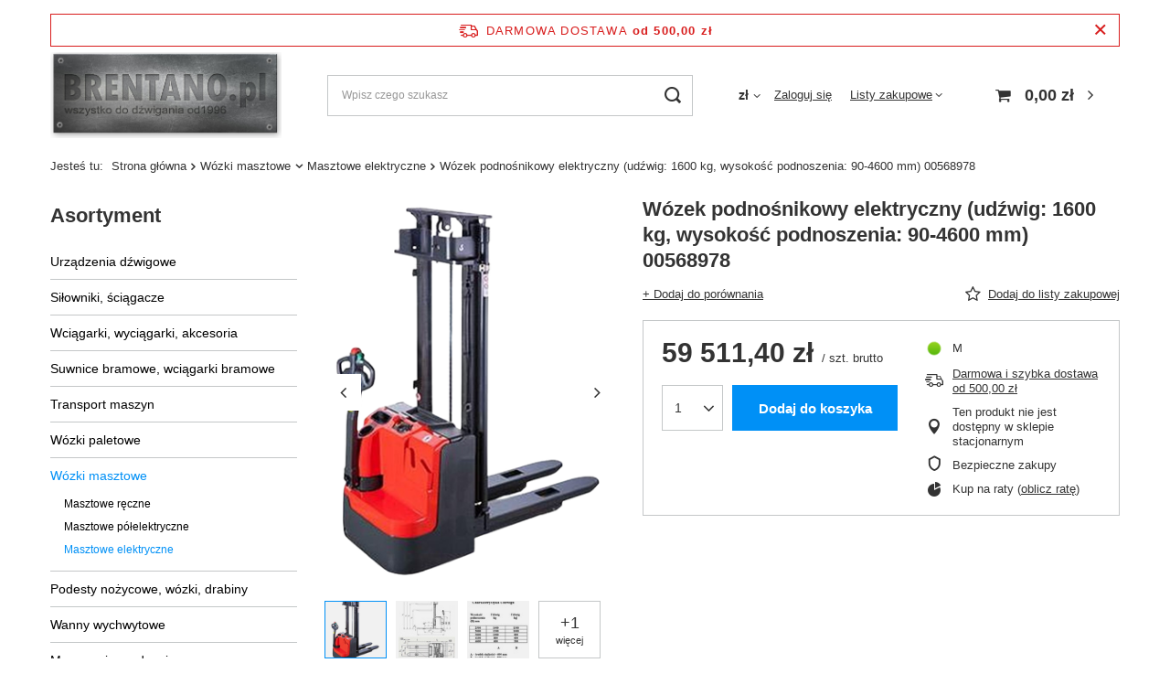

--- FILE ---
content_type: text/html; charset=utf-8
request_url: https://brentano.pl/product-pol-68978-Wozek-podnosnikowy-elektryczny-udzwig-1600-kg-wysokosc-podnoszenia-90-4600-mm-00568978.html
body_size: 20254
content:
<!DOCTYPE html>
<html lang="pl" class="--freeShipping --vat --gross " ><head><meta name='viewport' content='user-scalable=no, initial-scale = 1.0, maximum-scale = 1.0, width=device-width, viewport-fit=cover'/> <link rel="preload" crossorigin="anonymous" as="font" href="/gfx/pol/fontello.woff?v=2"><meta http-equiv="Content-Type" content="text/html; charset=utf-8"><meta http-equiv="X-UA-Compatible" content="IE=edge"><title>Wózek podnośnikowy elektryczny (udźwig: 1600 kg, wysokość podnoszenia: 90-4600 mm) 00568978  | Wózki masztowe \ Masztowe elektryczne | </title><meta name="keywords" content="Wózek podnośnikowy elektryczny (udźwig: 1600 kg, wysokość podnoszenia: 90-4600 mm) 00568978  Wózki masztowe Masztowe elektryczne Dla firm – sprzęt budowlany i przemysłowy Wózki i urządzenia magazynowe 005   00568978   | Wózki masztowe \ Masztowe elektryczne | "><meta name="description" content="Wózek podnośnikowy elektryczny (udźwig: 1600 kg, wysokość podnoszenia: 90-4600 mm) 00568978  |  | Wózki masztowe \ Masztowe elektryczne | "><link rel="icon" href="/gfx/pol/favicon.ico"><meta name="theme-color" content="#0090f6"><meta name="msapplication-navbutton-color" content="#0090f6"><meta name="apple-mobile-web-app-status-bar-style" content="#0090f6"><link rel="preload stylesheet" as="style" href="/gfx/pol/style.css.gzip?r=1644918158"><script>var app_shop={urls:{prefix:'data="/gfx/'.replace('data="', '')+'pol/',graphql:'/graphql/v1/'},vars:{priceType:'gross',priceTypeVat:true,productDeliveryTimeAndAvailabilityWithBasket:false,geoipCountryCode:'US',},txt:{priceTypeText:' brutto',},fn:{},fnrun:{},files:[],graphql:{}};const getCookieByName=(name)=>{const value=`; ${document.cookie}`;const parts = value.split(`; ${name}=`);if(parts.length === 2) return parts.pop().split(';').shift();return false;};if(getCookieByName('freeeshipping_clicked')){document.documentElement.classList.remove('--freeShipping');}if(getCookieByName('rabateCode_clicked')){document.documentElement.classList.remove('--rabateCode');}</script><meta name="robots" content="index,follow"><meta name="rating" content="general"><meta name="Author" content="Brentano.pl  na bazie IdoSell (www.idosell.com/shop).">
<!-- Begin LoginOptions html -->

<style>
#client_new_social .service_item[data-name="service_Apple"]:before, 
#cookie_login_social_more .service_item[data-name="service_Apple"]:before,
.oscop_contact .oscop_login__service[data-service="Apple"]:before {
    display: block;
    height: 2.6rem;
    content: url('/gfx/standards/apple.svg?r=1743165583');
}
.oscop_contact .oscop_login__service[data-service="Apple"]:before {
    height: auto;
    transform: scale(0.8);
}
#client_new_social .service_item[data-name="service_Apple"]:has(img.service_icon):before,
#cookie_login_social_more .service_item[data-name="service_Apple"]:has(img.service_icon):before,
.oscop_contact .oscop_login__service[data-service="Apple"]:has(img.service_icon):before {
    display: none;
}
</style>

<!-- End LoginOptions html -->

<!-- Open Graph -->
<meta property="og:type" content="website"><meta property="og:url" content="https://brentano.pl/product-pol-68978-Wozek-podnosnikowy-elektryczny-udzwig-1600-kg-wysokosc-podnoszenia-90-4600-mm-00568978.html
"><meta property="og:title" content="Wózek podnośnikowy elektryczny (udźwig: 1600 kg, wysokość podnoszenia: 90-4600 mm) 00568978"><meta property="og:site_name" content="Brentano.pl "><meta property="og:locale" content="pl_PL"><meta property="og:image" content="https://brentano.pl/hpeciai/9b780e0288605fec4fbfa22e3b0b5ea3/pol_pl_Wozek-podnosnikowy-elektryczny-udzwig-1600-kg-wysokosc-podnoszenia-90-4600-mm-00568978-68978_4.png"><meta property="og:image:width" content="335"><meta property="og:image:height" content="450"><link rel="manifest" href="https://brentano.pl/data/include/pwa/9/manifest.json?t=3"><meta name="apple-mobile-web-app-capable" content="yes"><meta name="apple-mobile-web-app-status-bar-style" content="black"><meta name="apple-mobile-web-app-title" content="brentano.pl"><link rel="apple-touch-icon" href="/data/include/pwa/9/icon-128.png"><link rel="apple-touch-startup-image" href="/data/include/pwa/9/logo-512.png" /><meta name="msapplication-TileImage" content="/data/include/pwa/9/icon-144.png"><meta name="msapplication-TileColor" content="#2F3BA2"><meta name="msapplication-starturl" content="/"><script type="application/javascript">var _adblock = true;</script><script async src="/data/include/advertising.js"></script><script type="application/javascript">var statusPWA = {
                online: {
                    txt: "Połączono z internetem",
                    bg: "#5fa341"
                },
                offline: {
                    txt: "Brak połączenia z internetem",
                    bg: "#eb5467"
                }
            }</script><script async type="application/javascript" src="/ajax/js/pwa_online_bar.js?v=1&r=6"></script>
<!-- End Open Graph -->

<link rel="canonical" href="https://brentano.pl/product-pol-68978-Wozek-podnosnikowy-elektryczny-udzwig-1600-kg-wysokosc-podnoszenia-90-4600-mm-00568978.html" />

<link rel="stylesheet" type="text/css" href="/data/designs/11110_3/gfx/pol/custom.css.gzip?r=1677845554">
<!-- Begin additional html or js -->


<!--32|9|24-->
<style>
#projector_shipping_info, #projector_amount, div.product_delivery_wrapper{
display: none !important;
}
</style>
<!--39|9|30| modified: 2025-03-19 12:58:21-->
<script async type="text/javascript" src="https://cdn.thulium.com/apps/chat-widget/chat-loader.js?hash=kewlar-1c2b2092-3fb0-45b6-a8ee-c525cad5d5c7"></script>
<!--49|9|37| modified: 2023-12-14 11:12:55-->
<style>
li#order_status2, li#order_rma, li#order_returns, li#order_exchange {
    display: none !important;
}
/* usunięcie informacji o stanach magazynowych na karcie towaru  */
.projector_buy__number_amounts{
display: none!important;
}
</style>


<!-- End additional html or js -->
                <script>
                if (window.ApplePaySession && window.ApplePaySession.canMakePayments()) {
                    var applePayAvailabilityExpires = new Date();
                    applePayAvailabilityExpires.setTime(applePayAvailabilityExpires.getTime() + 2592000000); //30 days
                    document.cookie = 'applePayAvailability=yes; expires=' + applePayAvailabilityExpires.toUTCString() + '; path=/;secure;'
                    var scriptAppleJs = document.createElement('script');
                    scriptAppleJs.src = "/ajax/js/apple.js?v=3";
                    if (document.readyState === "interactive" || document.readyState === "complete") {
                          document.body.append(scriptAppleJs);
                    } else {
                        document.addEventListener("DOMContentLoaded", () => {
                            document.body.append(scriptAppleJs);
                        });  
                    }
                } else {
                    document.cookie = 'applePayAvailability=no; path=/;secure;'
                }
                </script>
                <script>let paypalDate = new Date();
                    paypalDate.setTime(paypalDate.getTime() + 86400000);
                    document.cookie = 'payPalAvailability_PLN=-1; expires=' + paypalDate.getTime() + '; path=/; secure';
                </script><link rel="preload" as="image" href="https://static1.brentano.pl/hpeciai/d3c6911ce906d80f474b35a9f04e96fd/pol_pm_Wozek-podnosnikowy-elektryczny-udzwig-1600-kg-wysokosc-podnoszenia-90-4600-mm-00568978-68978_4.png"><style>
									#photos_slider[data-skeleton] .photos__link:before {
										padding-top: calc(450/335* 100%);
									}
									@media (min-width: 979px) {.photos__slider[data-skeleton] .photos__figure:not(.--nav):first-child .photos__link {
										max-height: 450px;
									}}
								</style></head><body><script>
					var script = document.createElement('script');
					script.src = app_shop.urls.prefix + 'envelope.js.gzip';

					document.getElementsByTagName('body')[0].insertBefore(script, document.getElementsByTagName('body')[0].firstChild);
				</script><div id="container" class="projector_page container max-width-1200"><header class=""><script class="ajaxLoad">
                app_shop.vars.vat_registered = "true";
                app_shop.vars.currency_format = "###,##0.00";
                
                    app_shop.vars.currency_before_value = false;
                
                    app_shop.vars.currency_space = true;
                
                app_shop.vars.symbol = "zł";
                app_shop.vars.id= "PLN";
                app_shop.vars.baseurl = "http://brentano.pl/";
                app_shop.vars.sslurl= "https://brentano.pl/";
                app_shop.vars.curr_url= "%2Fproduct-pol-68978-Wozek-podnosnikowy-elektryczny-udzwig-1600-kg-wysokosc-podnoszenia-90-4600-mm-00568978.html";
                

                var currency_decimal_separator = ',';
                var currency_grouping_separator = ' ';

                
                    app_shop.vars.blacklist_extension = ["exe","com","swf","js","php"];
                
                    app_shop.vars.blacklist_mime = ["application/javascript","application/octet-stream","message/http","text/javascript","application/x-deb","application/x-javascript","application/x-shockwave-flash","application/x-msdownload"];
                
                    app_shop.urls.contact = "/contact-pol.html";
                </script><div id="viewType" style="display:none"></div><div id="freeShipping" class="freeShipping"><span class="freeShipping__info">Darmowa dostawa</span><strong class="freeShipping__val">
						od 
						500,00 zł</strong><a href="" class="freeShipping__close"></a></div><div id="logo" class="d-flex align-items-center"><a href="http://www.brentano.pl" target="_self"><img src="/data/gfx/mask/pol/logo_9_big.jpg" alt="" width="1034" height="389"></a></div><form action="https://brentano.pl/search.php" method="get" id="menu_search" class="menu_search"><a href="#showSearchForm" class="menu_search__mobile"></a><div class="menu_search__block"><div class="menu_search__item --input"><input class="menu_search__input" type="text" name="text" autocomplete="off" placeholder="Wpisz czego szukasz"><button class="menu_search__submit" type="submit"></button></div><div class="menu_search__item --results search_result"></div></div></form><div id="menu_settings" class="align-items-center justify-content-center justify-content-lg-end"><div class="open_trigger"><span class="d-none d-md-inline-block flag_txt">zł</span><div class="menu_settings_wrapper d-md-none"><div class="menu_settings_inline"><div class="menu_settings_header">
										Język i waluta: 
									</div><div class="menu_settings_content"><span class="menu_settings_flag flag flag_pol"></span><strong class="menu_settings_value"><span class="menu_settings_language">pl</span><span> | </span><span class="menu_settings_currency">zł</span></strong></div></div><div class="menu_settings_inline"><div class="menu_settings_header">
										Dostawa do: 
									</div><div class="menu_settings_content"><strong class="menu_settings_value">Polska</strong></div></div></div><i class="icon-angle-down d-none d-md-inline-block"></i></div><form action="https://brentano.pl/settings.php" method="post"><ul class="bg_alter"><li><div class="form-group"><label for="menu_settings_curr">Waluta</label><div class="select-after"><select class="form-control" name="curr" id="menu_settings_curr"><option value="EUR">€ (1 zł = 0.2378€)
																	</option><option value="PLN" selected>zł</option></select></div></div></li><li class="buttons"><button class="btn --solid --large" type="submit">
										Zastosuj zmiany
									</button></li></ul></form><div id="menu_additional"><a class="account_link" href="https://brentano.pl/login.php">Zaloguj się</a><div class="shopping_list_top" data-empty="true"><a href="https://brentano.pl/pl/shoppinglist/" class="wishlist_link slt_link">Listy zakupowe</a><div class="slt_lists"><ul class="slt_lists__nav"><li class="slt_lists__nav_item" data-list_skeleton="true" data-list_id="true" data-shared="true"><a class="slt_lists__nav_link" data-list_href="true"><span class="slt_lists__nav_name" data-list_name="true"></span><span class="slt_lists__count" data-list_count="true">0</span></a></li></ul><span class="slt_lists__empty">Dodaj do nich produkty, które lubisz i chcesz kupić później.</span></div></div></div></div><div class="shopping_list_top_mobile d-none" data-empty="true"><a href="https://brentano.pl/pl/shoppinglist/" class="sltm_link"></a></div><div class="sl_choose sl_dialog"><div class="sl_choose__wrapper sl_dialog__wrapper p-4 p-md-5"><div class="sl_choose__item --top sl_dialog_close mb-2"><strong class="sl_choose__label">Zapisz na liście zakupowej</strong></div><div class="sl_choose__item --lists" data-empty="true"><div class="sl_choose__list f-group --radio m-0 d-md-flex align-items-md-center justify-content-md-between" data-list_skeleton="true" data-list_id="true" data-shared="true"><input type="radio" name="add" class="sl_choose__input f-control" id="slChooseRadioSelect" data-list_position="true"><label for="slChooseRadioSelect" class="sl_choose__group_label f-label py-4" data-list_position="true"><span class="sl_choose__sub d-flex align-items-center"><span class="sl_choose__name" data-list_name="true"></span><span class="sl_choose__count" data-list_count="true">0</span></span></label><button type="button" class="sl_choose__button --desktop btn --solid">Zapisz</button></div></div><div class="sl_choose__item --create sl_create mt-4"><a href="#new" class="sl_create__link  align-items-center">Stwórz nową listę zakupową</a><form class="sl_create__form align-items-center"><div class="sl_create__group f-group --small mb-0"><input type="text" class="sl_create__input f-control" required="required"><label class="sl_create__label f-label">Nazwa nowej listy</label></div><button type="submit" class="sl_create__button btn --solid ml-2 ml-md-3">Utwórz listę</button></form></div><div class="sl_choose__item --mobile mt-4 d-flex justify-content-center d-md-none"><button class="sl_choose__button --mobile btn --solid --large">Zapisz</button></div></div></div><div id="menu_basket" class="topBasket"><a class="topBasket__sub" href="/basketedit.php"><span class="badge badge-info"></span><strong class="topBasket__price" style="display: none;">0,00 zł</strong></a><div class="topBasket__details --products" style="display: none;"><div class="topBasket__block --labels"><label class="topBasket__item --name">Produkt</label><label class="topBasket__item --sum">Ilość</label><label class="topBasket__item --prices">Cena</label></div><div class="topBasket__block --products"></div></div><div class="topBasket__details --shipping" style="display: none;"><span class="topBasket__name">Koszt dostawy od</span><span id="shipppingCost"></span></div><script>
						app_shop.vars.cache_html = true;
					</script></div><nav id="menu_categories3"><button type="button" class="navbar-toggler"><i class="icon-reorder"></i></button></nav><div id="breadcrumbs" class="breadcrumbs"><div class="back_button"><button id="back_button"><i class="icon-angle-left"></i> Wstecz</button></div><div class="list_wrapper"><ol><li><span>Jesteś tu:  </span></li><li class="bc-main"><span><a href="/">Strona główna</a></span></li><li class="category bc-item-1 --more"><a class="category" href="/pol_m_Wozki-masztowe-3159.html">Wózki masztowe</a><ul class="breadcrumbs__sub"><li class="breadcrumbs__item"><a class="breadcrumbs__link --link" href="/pol_m_Wozki-masztowe_Masztowe-reczne-2617.html">Masztowe ręczne</a></li><li class="breadcrumbs__item"><a class="breadcrumbs__link --link" href="/pol_m_Wozki-masztowe_Masztowe-polelektryczne-2621.html">Masztowe półelektryczne</a></li><li class="breadcrumbs__item"><a class="breadcrumbs__link --link" href="/pol_m_Wozki-masztowe_Masztowe-elektryczne-2625.html">Masztowe elektryczne</a></li></ul></li><li class="category bc-item-2 bc-active"><a class="category" href="/pol_m_Wozki-masztowe_Masztowe-elektryczne-2625.html">Masztowe elektryczne</a></li><li class="bc-active bc-product-name"><span>Wózek podnośnikowy elektryczny (udźwig: 1600 kg, wysokość podnoszenia: 90-4600 mm) 00568978</span></li></ol></div></div></header><div id="layout" class="row clearfix"><aside class="col-md-3 col-xl-2"><section class="shopping_list_menu"><div class="shopping_list_menu__block --lists slm_lists" data-empty="true"><span class="slm_lists__label">Listy zakupowe</span><ul class="slm_lists__nav"><li class="slm_lists__nav_item" data-list_skeleton="true" data-list_id="true" data-shared="true"><a class="slm_lists__nav_link" data-list_href="true"><span class="slm_lists__nav_name" data-list_name="true"></span><span class="slm_lists__count" data-list_count="true">0</span></a></li><li class="slm_lists__nav_header"><span class="slm_lists__label">Listy zakupowe</span></li></ul><a href="#manage" class="slm_lists__manage d-none align-items-center d-md-flex">Zarządzaj listami</a></div><div class="shopping_list_menu__block --bought slm_bought"><a class="slm_bought__link d-flex" href="https://brentano.pl/products-bought.php">
						Lista dotychczas zamówionych produktów
					</a></div><div class="shopping_list_menu__block --info slm_info"><strong class="slm_info__label d-block mb-3">Jak działa lista zakupowa?</strong><ul class="slm_info__list"><li class="slm_info__list_item d-flex mb-3">
							Po zalogowaniu możesz umieścić i przechowywać na liście zakupowej dowolną liczbę produktów nieskończenie długo.
						</li><li class="slm_info__list_item d-flex mb-3">
							Dodanie produktu do listy zakupowej nie oznacza automatycznie jego rezerwacji.
						</li><li class="slm_info__list_item d-flex mb-3">
							Dla niezalogowanych klientów lista zakupowa przechowywana jest do momentu wygaśnięcia sesji (około 24h).
						</li></ul></div></section><div id="mobileCategories" class="mobileCategories"><div class="mobileCategories__item --menu"><a class="mobileCategories__link --active" href="#" data-ids="#menu_search,.shopping_list_menu,#menu_search,#menu_navbar,#menu_navbar3, #menu_blog">
                            Menu
                        </a></div><div class="mobileCategories__item --account"><a class="mobileCategories__link" href="#" data-ids="#menu_contact,#login_menu_block">
                            Konto
                        </a></div><div class="mobileCategories__item --settings"><a class="mobileCategories__link" href="#" data-ids="#menu_settings">
                                Ustawienia
                            </a></div></div><div class="setMobileGrid" data-item="#menu_navbar"></div><div class="setMobileGrid" data-item="#menu_navbar3" data-ismenu1="true"></div><div class="setMobileGrid" data-item="#menu_blog"></div><div class="login_menu_block d-lg-none" id="login_menu_block"><a class="sign_in_link" href="/login.php" title=""><i class="icon-user"></i><span>Zaloguj się</span></a><a class="registration_link" href="/client-new.php?register" title=""><i class="icon-lock"></i><span>Zarejestruj się</span></a><a class="order_status_link" href="/order-open.php" title=""><i class="icon-globe"></i><span>Sprawdź status zamówienia</span></a></div><div class="setMobileGrid" data-item="#menu_contact"></div><div class="setMobileGrid" data-item="#menu_settings"></div><nav id="menu_categories" class="col-md-12 px-0"><h2 class="big_label"><a href="/categories.php" title="Kliknij, by zobaczyć wszystkie kategorie">Asortyment</a></h2><button type="button" class="navbar-toggler"><i class="icon-reorder"></i></button><div class="navbar-collapse" id="menu_navbar"><ul class="navbar-nav"><li class="nav-item"><a  href="/pol_m_Urzadzenia-dzwigowe-2068.html" target="_self" title="Urządzenia dźwigowe" class="nav-link" >Urządzenia dźwigowe</a><ul class="navbar-subnav"><li class="nav-item"><a class="nav-link" href="/pol_m_Urzadzenia-dzwigowe_Widly-zaladowcze-i-rotatory-hydrauliczne-2069.html" target="_self">Widły załadowcze i rotatory hydrauliczne</a></li><li class="nav-item"><a class="nav-link" href="/pol_m_Urzadzenia-dzwigowe_Silowniki-hydrauliczne-2526.html" target="_self">Siłowniki hydrauliczne</a></li><li class="nav-item"><a class="nav-link" href="/pol_m_Urzadzenia-dzwigowe_Pompy-hydrauliczne-3191.html" target="_self">Pompy hydrauliczne</a></li><li class="nav-item"><a class="nav-link" href="/pol_m_Urzadzenia-dzwigowe_Zurawie-warsztatowe-2983.html" target="_self">Żurawie warsztatowe</a></li><li class="nav-item"><a class="nav-link" href="/pol_m_Urzadzenia-dzwigowe_Zurawie-slupowe-2987.html" target="_self">Żurawie słupowe</a></li><li class="nav-item"><a class="nav-link" href="/pol_m_Urzadzenia-dzwigowe_Zurawie-z-przeciwwaga-3231.html" target="_self">Żurawie z przeciwwagą</a></li><li class="nav-item"><a class="nav-link" href="/pol_m_Urzadzenia-dzwigowe_Osprzet-do-widlakow-2074.html" target="_self">Osprzęt do widlaków</a></li><li class="nav-item"><a class="nav-link" href="/pol_m_Urzadzenia-dzwigowe_Podnosniki-korbowe-2076.html" target="_self">Podnośniki korbowe</a></li><li class="nav-item"><a class="nav-link" href="/pol_m_Urzadzenia-dzwigowe_Wagi-hakowe-2077.html" target="_self">Wagi hakowe</a></li><li class="nav-item"><a class="nav-link" href="/pol_m_Urzadzenia-dzwigowe_Prasy-hydrauliczne-i-reczne-2078.html" target="_self">Prasy hydrauliczne i ręczne</a></li><li class="nav-item"><a class="nav-link" href="/pol_m_Urzadzenia-dzwigowe_Uchwyty-trawersy-2079.html" target="_self">Uchwyty, trawersy</a></li><li class="nav-item"><a class="nav-link" href="/pol_m_Urzadzenia-dzwigowe_Chwytaki-magnetyczne-2080.html" target="_self">Chwytaki magnetyczne</a></li><li class="nav-item"><a class="nav-link" href="/pol_m_Urzadzenia-dzwigowe_Kosze-robocze-platformy-2083.html" target="_self">Kosze robocze, platformy</a></li><li class="nav-item"><a class="nav-link" href="/pol_m_Urzadzenia-dzwigowe_Podnosniki-kanalowe-do-auto-warsztatu-2413.html" target="_self">Podnośniki kanałowe do auto-warsztatu</a></li><li class="nav-item"><a class="nav-link" href="/pol_m_Urzadzenia-dzwigowe_Podnosniki-hydrauliczne-i-pneumatyczne-do-auto-warsztatu-2423.html" target="_self">Podnośniki hydrauliczne i pneumatyczne do auto-warsztatu</a></li><li class="nav-item"><a class="nav-link" href="/pol_m_Urzadzenia-dzwigowe_Pozostale-do-auto-warsztatu-2428.html" target="_self">Pozostałe do auto-warsztatu</a></li></ul></li><li class="nav-item"><a  href="/pol_m_Silowniki-sciagacze-3165.html" target="_self" title="Siłowniki, ściągacze" class="nav-link" >Siłowniki, ściągacze</a><ul class="navbar-subnav"><li class="nav-item"><a class="nav-link" href="/pol_m_Silowniki-sciagacze_Silowniki-hydrauliczne-3166.html" target="_self">Siłowniki hydrauliczne</a></li><li class="nav-item"><a class="nav-link" href="/pol_m_Silowniki-sciagacze_Podnosniki-hydrauliczne-3174.html" target="_self">Podnośniki hydrauliczne</a></li><li class="nav-item"><a class="nav-link" href="/pol_m_Silowniki-sciagacze_Sciagacze-hydrauliczne-3178.html" target="_self">Ściągacze hydrauliczne</a></li><li class="nav-item"><a class="nav-link" href="/pol_m_Silowniki-sciagacze_Zestawy-3185.html" target="_self">Zestawy</a></li></ul></li><li class="nav-item"><a  href="/pol_m_Wciagarki-wyciagarki-akcesoria-2856.html" target="_self" title="Wciągarki, wyciągarki, akcesoria" class="nav-link" >Wciągarki, wyciągarki, akcesoria</a><ul class="navbar-subnav"><li class="nav-item"><a class="nav-link" href="/pol_m_Wciagarki-wyciagarki-akcesoria_Wyprodukowane-dla-Tretos-2933.html" target="_self">Wyprodukowane dla Tretos</a></li><li class="nav-item"><a class="nav-link" href="/pol_m_Wciagarki-wyciagarki-akcesoria_Wciagarki-budowlane-2859.html" target="_self">Wciągarki budowlane</a></li><li class="nav-item"><a class="nav-link" href="/pol_m_Wciagarki-wyciagarki-akcesoria_Stojaki-i-podpory-2862.html" target="_self">Stojaki i podpory</a></li><li class="nav-item"><a class="nav-link" href="/pol_m_Wciagarki-wyciagarki-akcesoria_Przejezdne-elektryczne-z-lina-2865.html" target="_self">Przejezdne elektryczne z liną</a></li><li class="nav-item"><a class="nav-link" href="/pol_m_Wciagarki-wyciagarki-akcesoria_Przejezdne-elektryczne-lancuchowe-2868.html" target="_self">Przejezdne elektryczne łańcuchowe</a></li><li class="nav-item"><a class="nav-link" href="/pol_m_Wciagarki-wyciagarki-akcesoria_Lancuchowe-elektryczne-na-hak-2871.html" target="_self">Łańcuchowe elektryczne na hak</a></li><li class="nav-item"><a class="nav-link" href="/pol_m_Wciagarki-wyciagarki-akcesoria_Trojnogi-2948.html" target="_self">Trójnogi</a></li><li class="nav-item"><a class="nav-link" href="/pol_m_Wciagarki-wyciagarki-akcesoria_Elektryczne-stacjonarne-2883.html" target="_self">Elektryczne stacjonarne</a></li><li class="nav-item"><a class="nav-link" href="/pol_m_Wciagarki-wyciagarki-akcesoria_Warsztatowe-elektryczne-z-lina-2886.html" target="_self">Warsztatowe elektryczne z liną</a></li><li class="nav-item"><a class="nav-link" href="/pol_m_Wciagarki-wyciagarki-akcesoria_ATV-Quad-2889.html" target="_self">ATV - Quad</a></li><li class="nav-item"><a class="nav-link" href="/pol_m_Wciagarki-wyciagarki-akcesoria_Samochodowe-lina-syntetyk-2892.html" target="_self">Samochodowe lina syntetyk</a></li><li class="nav-item"><a class="nav-link" href="/pol_m_Wciagarki-wyciagarki-akcesoria_Samochodowe-lina-stal-2895.html" target="_self">Samochodowe lina stal</a></li><li class="nav-item"><a class="nav-link" href="/pol_m_Wciagarki-wyciagarki-akcesoria_Hydrauliczne-samochodowe-2898.html" target="_self">Hydrauliczne samochodowe</a></li><li class="nav-item"><a class="nav-link" href="/pol_m_Wciagarki-wyciagarki-akcesoria_Wyciagarki-linowe-z-korba-2901.html" target="_self">Wyciągarki linowe z korbą</a></li><li class="nav-item"><a class="nav-link" href="/pol_m_Wciagarki-wyciagarki-akcesoria_Przeciagarki-linowe-z-dzwignia-2904.html" target="_self">Przeciągarki linowe z dzwignią</a></li><li class="nav-item"><a class="nav-link" href="/pol_m_Wciagarki-wyciagarki-akcesoria_Zblocza-linowe-2907.html" target="_self">Zblocza linowe</a></li><li class="nav-item"><a class="nav-link" href="/pol_m_Wciagarki-wyciagarki-akcesoria_Lancuchowe-z-dzwignia-2910.html" target="_self">Łańcuchowe z dźwignią</a></li><li class="nav-item"><a class="nav-link" href="/pol_m_Wciagarki-wyciagarki-akcesoria_Lancuchowe-reczne-2913.html" target="_self">Łańcuchowe ręczne</a></li><li class="nav-item"><a class="nav-link" href="/pol_m_Wciagarki-wyciagarki-akcesoria_Lancuchowe-przejezdne-2924.html" target="_self">Łańcuchowe przejezdne</a></li><li class="nav-item"><a class="nav-link" href="/pol_m_Wciagarki-wyciagarki-akcesoria_Wyciagarki-nierdzewne-2928.html" target="_self">Wyciągarki nierdzewne</a></li><li class="nav-item"><a class="nav-link" href="/pol_m_Wciagarki-wyciagarki-akcesoria_Pojemniki-zawieszane-2916.html" target="_self">Pojemniki zawieszane</a></li><li class="nav-item"><a class="nav-link" href="/pol_m_Wciagarki-wyciagarki-akcesoria_Windy-dekarskie-2919.html" target="_self">Windy dekarskie</a></li><li class="nav-item"><a class="nav-link" href="/pol_m_Wciagarki-wyciagarki-akcesoria_Wozki-elektryczne-2844.html" target="_self">Wózki elektryczne</a></li><li class="nav-item"><a class="nav-link" href="/pol_m_Wciagarki-wyciagarki-akcesoria_Wozki-pod-hak-2847.html" target="_self">Wózki pod hak</a></li><li class="nav-item"><a class="nav-link" href="/pol_m_Wciagarki-wyciagarki-akcesoria_Uchwyty-klamrowe-2850.html" target="_self">Uchwyty klamrowe</a></li><li class="nav-item"><a class="nav-link" href="/pol_m_Wciagarki-wyciagarki-akcesoria_Wozki-skrecane-z-wciagarka-2853.html" target="_self">Wózki skręcane z wciągarką</a></li></ul></li><li class="nav-item"><a  href="/pol_m_Suwnice-bramowe-wciagarki-bramowe-3199.html" target="_self" title="Suwnice bramowe, wciągarki bramowe" class="nav-link" >Suwnice bramowe, wciągarki bramowe</a><ul class="navbar-subnav"><li class="nav-item"><a class="nav-link" href="/pol_m_Suwnice-bramowe-wciagarki-bramowe_Suwnice-bramowe-do-1000-kg-3204.html" target="_self">Suwnice bramowe do 1000 kg</a></li><li class="nav-item"><a class="nav-link" href="/pol_m_Suwnice-bramowe-wciagarki-bramowe_Suwnice-bramowe-od-1000-kg-do-2000-kg-3208.html" target="_self">Suwnice bramowe od 1000 kg do 2000 kg</a></li><li class="nav-item"><a class="nav-link" href="/pol_m_Suwnice-bramowe-wciagarki-bramowe_Suwnice-bramowe-powyzej-2000-kg-3214.html" target="_self">Suwnice bramowe powyżej 2000 kg</a></li></ul></li><li class="nav-item"><a  href="/pol_m_Transport-maszyn-2085.html" target="_self" title="Transport maszyn" class="nav-link" >Transport maszyn</a><ul class="navbar-subnav"><li class="nav-item"><a class="nav-link" href="/pol_m_Transport-maszyn_Podnosniki-pazurowe-2086.html" target="_self">Podnośniki pazurowe</a></li><li class="nav-item"><a class="nav-link" href="/pol_m_Transport-maszyn_Zestawy-transportowe-2514.html" target="_self">Zestawy transportowe</a></li><li class="nav-item"><a class="nav-link" href="/pol_m_Transport-maszyn_Rolki-przednie-z-dyszlem-2518.html" target="_self">Rolki przednie z dyszlem</a></li><li class="nav-item"><a class="nav-link" href="/pol_m_Transport-maszyn_Rolki-stale-tyl-2522.html" target="_self">Rolki stałe tył</a></li><li class="nav-item"><a class="nav-link" href="/pol_m_Transport-maszyn_Rolki-obrotowe-360-stopni-2527.html" target="_self">Rolki obrotowe 360 stopni</a></li></ul></li><li class="nav-item"><a  href="/pol_m_Wozki-paletowe-3155.html" target="_self" title="Wózki paletowe" class="nav-link" >Wózki paletowe</a><ul class="navbar-subnav"><li class="nav-item"><a class="nav-link" href="/pol_m_Wozki-paletowe_Paletowe-elektryczne-2097.html" target="_self">Paletowe elektryczne</a></li><li class="nav-item"><a class="nav-link" href="/pol_m_Wozki-paletowe_Paletowe-2371.html" target="_self">Paletowe</a></li><li class="nav-item"><a class="nav-link" href="/pol_m_Wozki-paletowe_Paletowe-nozycowe-3147.html" target="_self">Paletowe nożycowe</a></li><li class="nav-item"><a class="nav-link" href="/pol_m_Wozki-paletowe_Paletowe-z-waga-2099.html" target="_self">Paletowe z wagą</a></li></ul></li><li class="nav-item active"><a  href="/pol_m_Wozki-masztowe-3159.html" target="_self" title="Wózki masztowe" class="nav-link active" >Wózki masztowe</a><ul class="navbar-subnav"><li class="nav-item"><a class="nav-link" href="/pol_m_Wozki-masztowe_Masztowe-reczne-2617.html" target="_self">Masztowe ręczne</a></li><li class="nav-item"><a class="nav-link" href="/pol_m_Wozki-masztowe_Masztowe-polelektryczne-2621.html" target="_self">Masztowe półelektryczne</a></li><li class="nav-item active"><a class="nav-link active" href="/pol_m_Wozki-masztowe_Masztowe-elektryczne-2625.html" target="_self">Masztowe elektryczne</a></li></ul></li><li class="nav-item"><a  href="/pol_m_Podesty-nozycowe-wozki-drabiny-2089.html" target="_self" title="Podesty nożycowe, wózki, drabiny" class="nav-link" >Podesty nożycowe, wózki, drabiny</a><ul class="navbar-subnav"><li class="nav-item"><a class="nav-link" href="/pol_m_Podesty-nozycowe-wozki-drabiny_Platformowe-i-skrzynkowe-2626.html" target="_self">Platformowe i skrzynkowe</a></li><li class="nav-item"><a class="nav-link" href="/pol_m_Podesty-nozycowe-wozki-drabiny_Z-platforma-podnoszona-na-kolach-2091.html" target="_self">Z platformą podnoszoną na kołach</a></li><li class="nav-item"><a class="nav-link" href="/pol_m_Podesty-nozycowe-wozki-drabiny_Stoly-podnosnikowe-stacjonarne-nozycowe-2092.html" target="_self">Stoły podnośnikowe stacjonarne nożycowe</a></li><li class="nav-item"><a class="nav-link" href="/pol_m_Podesty-nozycowe-wozki-drabiny_Do-beczek-i-butli-2093.html" target="_self">Do beczek i butli</a></li><li class="nav-item"><a class="nav-link" href="/pol_m_Podesty-nozycowe-wozki-drabiny_Specjalne-i-taczkowe-2633.html" target="_self">Specjalne i taczkowe</a></li><li class="nav-item"><a class="nav-link" href="/pol_m_Podesty-nozycowe-wozki-drabiny_Podnosniki-towarowe-3143.html" target="_self">Podnośniki towarowe</a></li><li class="nav-item"><a class="nav-link" href="/pol_m_Podesty-nozycowe-wozki-drabiny_Palety-pojemniki-2101.html" target="_self">Palety, pojemniki</a></li><li class="nav-item"><a class="nav-link" href="/pol_m_Podesty-nozycowe-wozki-drabiny_Drabiny-2613.html" target="_self">Drabiny</a></li><li class="nav-item"><a class="nav-link" href="/pol_m_Podesty-nozycowe-wozki-drabiny_Elektryczne-wozidla-wozki-wywrotki-2995.html" target="_self">Elektryczne wozidła, wózki, wywrotki</a></li></ul></li><li class="nav-item"><a  href="/pol_m_Wanny-wychwytowe-3218.html" target="_self" title="Wanny wychwytowe" class="nav-link" >Wanny wychwytowe</a><ul class="navbar-subnav"><li class="nav-item"><a class="nav-link" href="/pol_m_Wanny-wychwytowe_Wanny-wychwytowe-ze-stali-3221.html" target="_self">Wanny wychwytowe ze stali</a></li><li class="nav-item"><a class="nav-link" href="/pol_m_Wanny-wychwytowe_Wanny-wychwytowe-z-tworzywa-3226.html" target="_self">Wanny wychwytowe z tworzywa</a></li></ul></li><li class="nav-item"><a  href="/pol_m_Maszyny-i-urzadzenia-2171.html" target="_self" title="Maszyny i urządzenia" class="nav-link" >Maszyny i urządzenia</a><ul class="navbar-subnav"><li class="nav-item"><a class="nav-link" href="/pol_m_Maszyny-i-urzadzenia_Spawarki-polautomaty-spawalnicze-2190.html" target="_self">Spawarki, półautomaty spawalnicze</a></li><li class="nav-item"><a class="nav-link" href="/pol_m_Maszyny-i-urzadzenia_Urzadzenia-rozne-2198.html" target="_self">Urządzenia różne</a></li></ul></li><li class="nav-item"><a  href="/pol_m_Sprzet-budowlany-2752.html" target="_self" title="Sprzęt budowlany" class="nav-link" >Sprzęt budowlany</a><ul class="navbar-subnav"><li class="nav-item"><a class="nav-link" href="/pol_m_Sprzet-budowlany_Pojemniki-do-betonu-leje-2753.html" target="_self">Pojemniki do betonu leje</a></li><li class="nav-item"><a class="nav-link" href="/pol_m_Sprzet-budowlany_Pojemniki-na-gruz-materialy-sypkie-2754.html" target="_self">Pojemniki na gruz materiały sypkie</a></li><li class="nav-item"><a class="nav-link" href="/pol_m_Sprzet-budowlany_Zageszczarki-2756.html" target="_self">Zagęszczarki</a></li><li class="nav-item"><a class="nav-link" href="/pol_m_Sprzet-budowlany_Agregaty-pradotworcze-2757.html" target="_self">Agregaty prądotwórcze</a></li><li class="nav-item"><a class="nav-link" href="/pol_m_Sprzet-budowlany_Glazurnicze-brukarskie-2759.html" target="_self">Glazurnicze, brukarskie</a></li><li class="nav-item"><a class="nav-link" href="/pol_m_Sprzet-budowlany_Do-betonu-zaprawy-2760.html" target="_self">Do betonu, zaprawy</a></li><li class="nav-item"><a class="nav-link" href="/pol_m_Sprzet-budowlany_Nagrzewnice-osuszacze-2767.html" target="_self">Nagrzewnice, osuszacze</a></li><li class="nav-item"><a class="nav-link" href="/pol_m_Sprzet-budowlany_Pozostale-2761.html" target="_self">Pozostałe</a></li></ul></li><li class="nav-item"><a  href="/pol_m_Meble-warsztatowe-2201.html" target="_self" title="Meble warsztatowe" class="nav-link" >Meble warsztatowe</a><ul class="navbar-subnav"><li class="nav-item"><a class="nav-link" href="/pol_m_Meble-warsztatowe_Szafy-wysokie-2205.html" target="_self">Szafy wysokie</a></li><li class="nav-item"><a class="nav-link" href="/pol_m_Meble-warsztatowe_Szafy-skrytkowe-2534.html" target="_self">Szafy skrytkowe</a></li><li class="nav-item"><a class="nav-link" href="/pol_m_Meble-warsztatowe_Regaly-2203.html" target="_self">Regały</a></li><li class="nav-item"><a class="nav-link" href="/pol_m_Meble-warsztatowe_Szafy-ubraniowe-i-szkolne-2206.html" target="_self">Szafy ubraniowe i szkolne</a></li><li class="nav-item"><a class="nav-link" href="/pol_m_Meble-warsztatowe_Stoly-spawalnicze-2383.html" target="_self">Stoły spawalnicze</a></li><li class="nav-item"><a class="nav-link" href="/pol_m_Meble-warsztatowe_Stoly-i-biurka-2202.html" target="_self">Stoły i biurka</a></li><li class="nav-item"><a class="nav-link" href="/pol_m_Meble-warsztatowe_Regaly-i-szafy-z-pojemnikami-2378.html" target="_self">Regały i szafy z pojemnikami</a></li><li class="nav-item"><a class="nav-link" href="/pol_m_Meble-warsztatowe_Szafy-niskie-2204.html" target="_self">Szafy niskie</a></li><li class="nav-item"><a class="nav-link" href="/pol_m_Meble-warsztatowe_Szafy-wzmocnione-i-sejfy-2313.html" target="_self">Szafy wzmocnione i sejfy</a></li><li class="nav-item"><a class="nav-link" href="/pol_m_Meble-warsztatowe_Wozki-2538.html" target="_self">Wózki</a></li><li class="nav-item"><a class="nav-link" href="/pol_m_Meble-warsztatowe_Pozostale-2209.html" target="_self">Pozostałe</a></li><li class="nav-item"><a class="nav-link" href="/pol_m_Meble-warsztatowe_Stoly-do-pakowania-stoly-montazowe-2644.html" target="_self">Stoły do pakowania, stoły montażowe</a></li></ul></li><li class="nav-item"><a  href="/pol_m_Dom-ogrod-2658.html" target="_self" title="Dom, ogród" class="nav-link" >Dom, ogród</a><ul class="navbar-subnav"><li class="nav-item"><a class="nav-link" href="/pol_m_Dom-ogrod_Kabiny-3135.html" target="_self">Kabiny</a></li><li class="nav-item"><a class="nav-link" href="/pol_m_Dom-ogrod_Drzwi-3139.html" target="_self">Drzwi</a></li></ul></li></ul></div></nav><section id="products_zone3" class="hotspot mb-5 d-none d-md-block"><h2><a class="headline" href="/Nowosc-snewproducts-pol.html" title="Kliknij aby zobaczyć wszystkie produkty"><span class="headline__name">Promocje</span></a></h2><div class="products d-flex flex-wrap"><div class="product col-12 py-3"><a class="product__icon d-flex justify-content-center align-items-center" data-product-id="82917" href="/product-pol-82917-Wyciagarka-przenosna-lina-syntetyczna-6000lbs-9-1m-udzwig-2722-kg-moc-0-3-KM-0-2-Kw-12-V-DC-51982917.html" title="Wyciągarka przenośna lina syntetyczna 6000lbs 9,1m (udźwig: 2722 kg, moc: 0,3 KM / 0,2 Kw / 12 V DC) 51982917"><img src="/gfx/pol/loader.gif?r=1644918158" class="b-lazy" data-src-small="/hpeciai/0d764a6ce81f2969c5fb915784273960/pol_is_Wyciagarka-przenosna-lina-syntetyczna-6000lbs-9-1m-udzwig-2722-kg-moc-0-3-KM-0-2-Kw-12-V-DC-51982917-82917jpg" data-src="/hpeciai/0d764a6ce81f2969c5fb915784273960/pol_il_Wyciagarka-przenosna-lina-syntetyczna-6000lbs-9-1m-udzwig-2722-kg-moc-0-3-KM-0-2-Kw-12-V-DC-51982917-82917jpg" alt="Wyciągarka przenośna lina syntetyczna 6000lbs 9,1m (udźwig: 2722 kg, moc: 0,3 KM / 0,2 Kw / 12 V DC) 51982917"></a><h3><a class="product__name" href="/product-pol-82917-Wyciagarka-przenosna-lina-syntetyczna-6000lbs-9-1m-udzwig-2722-kg-moc-0-3-KM-0-2-Kw-12-V-DC-51982917.html" title="Wyciągarka przenośna lina syntetyczna 6000lbs 9,1m (udźwig: 2722 kg, moc: 0,3 KM / 0,2 Kw / 12 V DC) 51982917">Wyciągarka przenośna lina syntetyczna 6000lbs 9,1m (udźwig: 2722 kg, moc: 0,3 KM / 0,2 Kw / 12 V DC) 51982917</a></h3><div class="product__prices"><strong class="price">1 250,00 zł<span class="price_vat"> brutto</span></strong></div></div></div></section></aside><div id="content" class="col-xl-10 col-md-9 col-12"><div id="menu_compare_product" class="compare mb-2 pt-sm-3 pb-sm-3 mb-sm-3" style="display: none;"><div class="compare__label d-none d-sm-block">Dodane do porównania</div><div class="compare__sub"></div><div class="compare__buttons"><a class="compare__button btn --solid --secondary" href="https://brentano.pl/product-compare.php" title="Porównaj wszystkie produkty" target="_blank"><span>Porównaj produkty </span><span class="d-sm-none">(0)</span></a><a class="compare__button --remove btn d-none d-sm-block" href="https://brentano.pl/settings.php?comparers=remove&amp;product=###" title="Usuń wszystkie produkty">
                        Usuń produkty
                    </a></div><script>
                        var cache_html = true;
                    </script></div><section id="projector_photos" class="photos d-flex align-items-start mb-4 flex-md-column" data-nav="true"><div id="photos_nav" class="photos__nav d-none d-md-flex flex-wrap mt-3 mx-n1" data-more-slides="1"><figure class="photos__figure --nav"><a class="photos__link --nav" href="https://static1.brentano.pl/hpeciai/9b780e0288605fec4fbfa22e3b0b5ea3/pol_pl_Wozek-podnosnikowy-elektryczny-udzwig-1600-kg-wysokosc-podnoszenia-90-4600-mm-00568978-68978_4.png" data-slick-index="0" data-width="75" data-height="100"><img class="photos__photo b-lazy --nav" alt="Wózek podnośnikowy elektryczny (udźwig: 1600 kg, wysokość podnoszenia: 90-4600 mm) 00568978" data-src="https://static3.brentano.pl/hpeciai/765e53c643bf46cc1eacf2b6f90f67d5/pol_ps_Wozek-podnosnikowy-elektryczny-udzwig-1600-kg-wysokosc-podnoszenia-90-4600-mm-00568978-68978_4.png"></a></figure><figure class="photos__figure --nav"><a class="photos__link --nav" href="https://static1.brentano.pl/hpeciai/a57d4ff9f8b6bdfbad9d977773702d7e/pol_pl_Wozek-podnosnikowy-elektryczny-udzwig-1600-kg-wysokosc-podnoszenia-90-4600-mm-00568978-68978_2.jpg" data-slick-index="1" data-width="80" data-height="100"><img class="photos__photo b-lazy --nav" alt="Wózek podnośnikowy elektryczny (udźwig: 1600 kg, wysokość podnoszenia: 90-4600 mm) 00568978" data-src="https://static2.brentano.pl/hpeciai/7db3faadf3ffddd8236b856a0e18b248/pol_ps_Wozek-podnosnikowy-elektryczny-udzwig-1600-kg-wysokosc-podnoszenia-90-4600-mm-00568978-68978_2.jpg"></a></figure><figure class="photos__figure --nav"><a class="photos__link --nav" href="https://static5.brentano.pl/hpeciai/fc75653872c6df923ae4658be6cd57d2/pol_pl_Wozek-podnosnikowy-elektryczny-udzwig-1600-kg-wysokosc-podnoszenia-90-4600-mm-00568978-68978_3.jpg" data-slick-index="2" data-width="96" data-height="100"><img class="photos__photo b-lazy --nav" alt="Wózek podnośnikowy elektryczny (udźwig: 1600 kg, wysokość podnoszenia: 90-4600 mm) 00568978" data-src="https://static3.brentano.pl/hpeciai/d64f34fdde3512be5b8c2bafc13b0675/pol_ps_Wozek-podnosnikowy-elektryczny-udzwig-1600-kg-wysokosc-podnoszenia-90-4600-mm-00568978-68978_3.jpg"></a></figure><figure class="photos__figure --nav --more"><a class="photos__link --nav --more" data-more="1" data-slick-index="3" href="https://static1.brentano.pl/hpeciai/8bb4e4f5d4a8712f189b8ee149631116/pol_pl_Wozek-podnosnikowy-elektryczny-udzwig-1600-kg-wysokosc-podnoszenia-90-4600-mm-00568978-68978_1.jpg"><span class="photos__more_top">+<span class="photos__more_count">1</span></span><span class="photos__more_bottom">więcej</span></a></figure></div><div id="photos_slider" class="photos__slider" data-skeleton="true" data-nav="true"><div class="photos___slider_wrapper"><figure class="photos__figure"><a class="photos__link" href="https://static1.brentano.pl/hpeciai/9b780e0288605fec4fbfa22e3b0b5ea3/pol_pl_Wozek-podnosnikowy-elektryczny-udzwig-1600-kg-wysokosc-podnoszenia-90-4600-mm-00568978-68978_4.png" data-width="744" data-height="1000"><img class="photos__photo" alt="Wózek podnośnikowy elektryczny (udźwig: 1600 kg, wysokość podnoszenia: 90-4600 mm) 00568978" src="https://static1.brentano.pl/hpeciai/d3c6911ce906d80f474b35a9f04e96fd/pol_pm_Wozek-podnosnikowy-elektryczny-udzwig-1600-kg-wysokosc-podnoszenia-90-4600-mm-00568978-68978_4.png"></a></figure><figure class="photos__figure"><a class="photos__link" href="https://static1.brentano.pl/hpeciai/a57d4ff9f8b6bdfbad9d977773702d7e/pol_pl_Wozek-podnosnikowy-elektryczny-udzwig-1600-kg-wysokosc-podnoszenia-90-4600-mm-00568978-68978_2.jpg" data-width="806" data-height="1000"><img class="photos__photo slick-loading" alt="Wózek podnośnikowy elektryczny (udźwig: 1600 kg, wysokość podnoszenia: 90-4600 mm) 00568978" data-lazy="https://static5.brentano.pl/hpeciai/c6cab8836547138c9e61d291b3c27bc7/pol_pm_Wozek-podnosnikowy-elektryczny-udzwig-1600-kg-wysokosc-podnoszenia-90-4600-mm-00568978-68978_2.jpg"></a></figure><figure class="photos__figure"><a class="photos__link" href="https://static5.brentano.pl/hpeciai/fc75653872c6df923ae4658be6cd57d2/pol_pl_Wozek-podnosnikowy-elektryczny-udzwig-1600-kg-wysokosc-podnoszenia-90-4600-mm-00568978-68978_3.jpg" data-width="500" data-height="521"><img class="photos__photo slick-loading" alt="Wózek podnośnikowy elektryczny (udźwig: 1600 kg, wysokość podnoszenia: 90-4600 mm) 00568978" data-lazy="https://static3.brentano.pl/hpeciai/6574613401575c3391bb09bb55fef58f/pol_pm_Wozek-podnosnikowy-elektryczny-udzwig-1600-kg-wysokosc-podnoszenia-90-4600-mm-00568978-68978_3.jpg"></a></figure><figure class="photos__figure"><a class="photos__link" href="https://static1.brentano.pl/hpeciai/8bb4e4f5d4a8712f189b8ee149631116/pol_pl_Wozek-podnosnikowy-elektryczny-udzwig-1600-kg-wysokosc-podnoszenia-90-4600-mm-00568978-68978_1.jpg" data-width="671" data-height="900"><img class="photos__photo slick-loading" alt="Wózek podnośnikowy elektryczny (udźwig: 1600 kg, wysokość podnoszenia: 90-4600 mm) 00568978" data-lazy="https://static5.brentano.pl/hpeciai/5f1611b18da14727a9bf222121dd2d20/pol_pm_Wozek-podnosnikowy-elektryczny-udzwig-1600-kg-wysokosc-podnoszenia-90-4600-mm-00568978-68978_1.jpg"></a></figure></div></div></section><div class="pswp" tabindex="-1" role="dialog" aria-hidden="true"><div class="pswp__bg"></div><div class="pswp__scroll-wrap"><div class="pswp__container"><div class="pswp__item"></div><div class="pswp__item"></div><div class="pswp__item"></div></div><div class="pswp__ui pswp__ui--hidden"><div class="pswp__top-bar"><div class="pswp__counter"></div><button class="pswp__button pswp__button--close" title="Close (Esc)"></button><button class="pswp__button pswp__button--share" title="Share"></button><button class="pswp__button pswp__button--fs" title="Toggle fullscreen"></button><button class="pswp__button pswp__button--zoom" title="Zoom in/out"></button><div class="pswp__preloader"><div class="pswp__preloader__icn"><div class="pswp__preloader__cut"><div class="pswp__preloader__donut"></div></div></div></div></div><div class="pswp__share-modal pswp__share-modal--hidden pswp__single-tap"><div class="pswp__share-tooltip"></div></div><button class="pswp__button pswp__button--arrow--left" title="Previous (arrow left)"></button><button class="pswp__button pswp__button--arrow--right" title="Next (arrow right)"></button><div class="pswp__caption"><div class="pswp__caption__center"></div></div></div></div></div><section id="projector_productname" class="product_name mb-4"><div class="product_name__block --name mb-2 d-sm-flex justify-content-sm-between mb-sm-3"><h1 class="product_name__name m-0">Wózek podnośnikowy elektryczny (udźwig: 1600 kg, wysokość podnoszenia: 90-4600 mm) 00568978</h1></div><div class="product_name__block --links"><div class="product_name__actions d-flex justify-content-between align-items-center mx-n1"><a class="product_name__action --compare --add px-1" href="https://brentano.pl/settings.php?comparers=add&amp;product=68978" title="Kliknij, aby dodać produkt do porównania"><span>+ Dodaj do porównania</span></a><a class="product_name__action --shopping-list px-1 d-flex align-items-center" href="#addToShoppingList" title="Kliknij, aby dodać produkt do listy zakupowej"><span>Dodaj do listy zakupowej</span></a></div></div></section><script class="ajaxLoad">
				cena_raty = 59511.40;
				
						var client_login = 'false'
					
				var client_points = '';
				var points_used = '';
				var shop_currency = 'zł';
				var product_data = {
				"product_id": '68978',
				
				"currency":"zł",
				"product_type":"product_item",
				"unit":"szt.",
				"unit_plural":"szt.",

				"unit_sellby":"1",
				"unit_precision":"0",

				"base_price":{
				
					"maxprice":"59511.40",
				
					"maxprice_formatted":"59 511,40 zł",
				
					"maxprice_net":"48383.25",
				
					"maxprice_net_formatted":"48 383,25 zł",
				
					"minprice":"59511.40",
				
					"minprice_formatted":"59 511,40 zł",
				
					"minprice_net":"48383.25",
				
					"minprice_net_formatted":"48 383,25 zł",
				
					"size_max_maxprice_net":"0.00",
				
					"size_min_maxprice_net":"0.00",
				
					"size_max_maxprice_net_formatted":"0,00 zł",
				
					"size_min_maxprice_net_formatted":"0,00 zł",
				
					"size_max_maxprice":"0.00",
				
					"size_min_maxprice":"0.00",
				
					"size_max_maxprice_formatted":"0,00 zł",
				
					"size_min_maxprice_formatted":"0,00 zł",
				
					"price_unit_sellby":"59511.40",
				
					"value":"59511.40",
					"price_formatted":"59 511,40 zł",
					"price_net":"48383.25",
					"price_net_formatted":"48 383,25 zł",
					"vat":"23",
					"worth":"59511.40",
					"worth_net":"48383.25",
					"worth_formatted":"59 511,40 zł",
					"worth_net_formatted":"48 383,25 zł",
					"basket_enable":"y",
					"special_offer":"false",
					"rebate_code_active":"n",
					"priceformula_error":"false"
				},

				"order_quantity_range":{
				
				},

				"sizes":{
				
				"uniw":
				{
				
					"type":"uniw",
					"priority":"0",
					"description":"1",
					"name":"1",
					"amount":999,
					"amount_mo":0,
					"amount_mw":999,
					"amount_mp":0,
					"shipping_time":{
					
						"days":"1",
						"working_days":"1",
						"hours":"0",
						"minutes":"0",
						"time":"2026-01-27 00:00",
						"week_day":"2",
						"week_amount":"0",
						"today":"false"
					},
				
					"delay_time":{
					
						"days":"0",
						"hours":"0",
						"minutes":"0",
						"time":"2026-01-26 08:12:49",
						"week_day":"1",
						"week_amount":"0",
						"unknown_delivery_time":"false"
					},
				
					"delivery":{
					
					"undefined":"false",
					"shipping":"0.00",
					"shipping_formatted":"0,00 zł",
					"limitfree":"500.00",
					"limitfree_formatted":"500,00 zł"
					},
					"price":{
					
					"value":"59511.40",
					"price_formatted":"59 511,40 zł",
					"price_net":"48383.25",
					"price_net_formatted":"48 383,25 zł",
					"vat":"23",
					"worth":"59511.40",
					"worth_net":"48383.25",
					"worth_formatted":"59 511,40 zł",
					"worth_net_formatted":"48 383,25 zł",
					"basket_enable":"y",
					"special_offer":"false",
					"rebate_code_active":"n",
					"priceformula_error":"false"
					}
				}
				}

				}
				var  trust_level = '0';
			</script><form id="projector_form" class="projector_details" action="https://brentano.pl/basketchange.php" method="post" data-product_id="68978" data-type="product_item"><button style="display:none;" type="submit"></button><input id="projector_product_hidden" type="hidden" name="product" value="68978"><input id="projector_size_hidden" type="hidden" name="size" autocomplete="off" value="onesize"><input id="projector_mode_hidden" type="hidden" name="mode" value="1"><div class="projector_details__wrapper"><div id="projector_sizes_cont" class="projector_details__sizes projector_sizes" data-onesize="true"><span class="projector_sizes__label">Rozmiar</span><div class="projector_sizes__sub"><a class="projector_sizes__item" href="/product-pol-68978-Wozek-podnosnikowy-elektryczny-udzwig-1600-kg-wysokosc-podnoszenia-90-4600-mm-00568978.html?selected_size=onesize" data-type="onesize"><span class="projector_sizes__name">1</span></a></div></div><div id="projector_prices_wrapper" class="projector_details__prices projector_prices"><div class="projector_prices__srp_wrapper" id="projector_price_srp_wrapper" style="display:none;"><span class="projector_prices__srp_label">Cena katalogowa</span><strong class="projector_prices__srp" id="projector_price_srp"></strong></div><div class="projector_prices__maxprice_wrapper" id="projector_price_maxprice_wrapper" style="display:none;"><del class="projector_prices__maxprice" id="projector_price_maxprice"></del><span class="projector_prices__percent" id="projector_price_yousave" style="display:none;"><span class="projector_prices__percent_before">(Zniżka </span><span class="projector_prices__percent_value"></span><span class="projector_prices__percent_after">%)</span></span></div><div class="projector_prices__price_wrapper"><strong class="projector_prices__price" id="projector_price_value"><span>59 511,40 zł</span></strong><div class="projector_prices__info"><span class="projector_prices__unit_sep">
											 / 
										</span><span class="projector_prices__unit_sellby" id="projector_price_unit_sellby" style="display:none">1</span><span class="projector_prices__unit" id="projector_price_unit">szt.</span><span class="projector_prices__vat"><span class="price_vat"> brutto</span></span></div></div><div class="projector_prices__points" id="projector_points_wrapper" style="display:none;"><div class="projector_prices__points_wrapper" id="projector_price_points_wrapper"><span id="projector_button_points_basket" class="projector_prices__points_buy --span" title="Zaloguj się, aby kupić ten produkt za punkty"><span class="projector_prices__points_price_text">Kup za </span><span class="projector_prices__points_price" id="projector_price_points"><span class="projector_currency"> pkt.</span></span></span></div><div class="projector_prices__points_recive_wrapper" id="projector_price_points_recive_wrapper" style="display:none;"><span class="projector_prices__points_recive_text">Po zakupie otrzymasz </span><span class="projector_prices__points_recive" id="projector_points_recive_points"><span class="projector_currency"> pkt.</span></span></div></div></div><div class="projector_details__buy projector_buy" id="projector_buy_section"><div class="projector_buy__number_wrapper"><select class="projector_buy__number f-select"><option selected value="1">1</option><option value="2">2</option><option value="3">3</option><option value="4">4</option><option value="5">5</option><option data-more="true">
										więcej
									</option></select><div class="projector_buy__more"><input class="projector_buy__more_input" type="number" name="number" id="projector_number" value="1" step="1"></div></div><button class="projector_buy__button btn --solid --large" id="projector_button_basket" type="submit">
									Dodaj do koszyka
								</button></div><div class="projector_details__tell_availability projector_tell_availability" id="projector_tell_availability" style="display:none"><div class="projector_tell_availability__block --link"><a class="projector_tell_availability__link btn --solid --outline --solid --extrasmall" href="#tellAvailability">Powiadom mnie o dostępności produktu</a></div><div class="projector_tell_availability__block --dialog" id="tell_availability_dialog"><h2 class="headline"><span class="headline__name">Produkt wyprzedany</span></h2><div class="projector_tell_availability__info_top"><span>Otrzymasz od nas powiadomienie e-mail o ponownej dostępności produktu.</span></div><div class="projector_tell_availability__email f-group --small"><div class="f-feedback --required"><input type="text" class="f-control validate" name="email" data-validation-url="/ajax/client-new.php?validAjax=true" data-validation="client_email" required="required" disabled id="tellAvailabilityEmail"><label class="f-label" for="tellAvailabilityEmail">Twój adres e-mail</label><span class="f-control-feedback"></span></div></div><div class="projector_tell_availability__button_wrapper"><button type="submit" class="projector_tell_availability__button btn --solid --large">
									Powiadom o dostępności
								</button></div><div class="projector_tell_availability__info1"><span>Dane są przetwarzane zgodnie z </span><a href="/pol-privacy-and-cookie-notice.html">polityką prywatności</a><span>. Przesyłając je, akceptujesz jej postanowienia. </span></div><div class="projector_tell_availability__info2"><span>Powyższe dane nie są używane do przesyłania newsletterów lub innych reklam. Włączając powiadomienie zgadzasz się jedynie na wysłanie jednorazowo informacji o ponownej dostępności tego produktu. </span></div></div></div><div class="projector_details__info projector_info"><div id="projector_status" class="projector_info__item --status projector_status"><span id="projector_status_gfx_wrapper" class="projector_status__gfx_wrapper projector_info__icon"><img id="projector_status_gfx" class="projector_status__gfx" src="/data/lang/pol/available_graph/graph_9_4.png" alt="M"></span><div id="projector_shipping_unknown" class="projector_status__unknown" style="display:none"><span class="projector_status__unknown_text"><a target="_blank" href="/contact-pol.html">Skontaktuj się z obsługą sklepu</a>, aby oszacować czas przygotowania tego produktu do wysyłki.
								</span></div><div id="projector_status_wrapper" class="projector_status__wrapper"><div class="projector_status__description" id="projector_status_description">M</div><div id="projector_shipping_info" class="projector_status__info" style="display:none"><strong class="projector_status__info_label" id="projector_delivery_label">Wysyłka </strong><strong class="projector_status__info_days" id="projector_delivery_days"></strong><span class="projector_status__info_amount" id="projector_amount" style="display:none"> (%d w magazynie)</span></div></div></div><div class="projector_info__item --shipping projector_shipping" id="projector_shipping_dialog"><span class="projector_shipping__icon projector_info__icon"></span><a class="projector_shipping__info projector_info__link" href="#shipping_info"><span class="projector_shipping__text">Darmowa i szybka dostawa</span><span class="projector_shipping__text_from"> od </span><span class="projector_shipping__price">500,00 zł</span></a></div><div class="projector_info__item --stocks projector_stocks"><span class="projector_stocks__icon projector_info__icon"></span><span class="projector_stocks__info projector_info__link">Ten produkt nie jest dostępny w sklepie stacjonarnym</span></div><div class="projector_info__item --safe projector_safe"><span class="projector_safe__icon projector_info__icon"></span><span class="projector_safe__info projector_info__link">Bezpieczne zakupy</span></div><div class="projector_info__item --instalments projector_instalments"><span class="projector_instalments__icon projector_info__icon"></span><span class="projector_instalments__info projector_info__link">Kup na raty (<a class="projector_instalments__link" href="#showInstalments">oblicz ratę</a>)</span><div class="projector_instalments__items"><a class="projector_instalments__item" data-instalments="iRaty" onclick=" calculate_instalments('','9223372036854775807','0','',$(this).attr('data-window'),'','iRaty','',''); return false;" href="javascript:window.open('https://www.platformaratalna.pl/kalkulator/1587/XXX/0',%20'',%20'height=750,width=1000,location=no,resizable=yes,scrollbars=yes,status=0;')" data-window="window.open('https://www.platformaratalna.pl/kalkulator/1587/XXX/0', '', 'height=750,width=1000,location=no,resizable=yes,scrollbars=yes,status=0;')"><img class="projector_instalments__item_icon" src="/panel/gfx/payforms/installment_219.png" alt="iRaty"><span class="projector_instalments__item_text">iRaty</span></a><a class="projector_instalments__item" data-instalments="iLeasing" onclick=" calculate_instalments('','9223372036854775807','0','',$(this).attr('data-window'),'','iLeasing','','net'); return false;" href="javascript:window.open('https://www.platformafinansowa.pl/wniosek/leasing/1587/XXX/0',%20'',%20'height=750,width=1000,location=no,resizable=yes,scrollbars=yes,status=0;')" data-window="window.open('https://www.platformafinansowa.pl/wniosek/leasing/1587/XXX/0', '', 'height=750,width=1000,location=no,resizable=yes,scrollbars=yes,status=0;')"><img class="projector_instalments__item_icon" src="/panel/gfx/payforms/installment_220.png" alt="iLeasing"><span class="projector_instalments__item_text">iLeasing</span></a></div></div></div></div></form><script class="ajaxLoad">
				app_shop.vars.contact_link = "/contact-pol.html";
			</script><div class="component_projector_cms cm col-12" id="component_projector_cms"><div class="n56196_main"><div class="n56196_sub"><div class="_ae_desc"><style>
            :root {
            --long-description-width: 50%;
            --long-description-padding-section: 10px;
            }

            @media (max-width: 756px) {
                :root {
                --long-description-width: 100%;
                --long-description-padding-section: 0;
                }
            }
            ._ae_desc p{
                margin:16px 0;
            }
            ._ae_desc table{
                border-collapse: collapse;
                border-spacing: 0;
            }
            ._ae_desc td,._ae_desc table{
                padding: 4px;
            }
        </style><div style="margin-bottom: 20px;font-size:14px;"><div></div></div></div></div></div></div><section id="projector_longdescription" class="longdescription cm  col-12" data-dictionary="true"><p><span style="font-size: 12pt;"><strong>DANE TECHNICZNE:</strong><strong><br /></strong></span></p>
<table style="height: 679px;" width="772">
<tbody>
<tr>
<td style="width: 267px;"><span style="font-size: 12pt;"> Udźwig</span></td>
<td style="width: 267px;"><strong><span style="font-size: 12pt;"> 1600 kg</span></strong></td>
</tr>
<tr>
<td style="width: 267px;"><span style="font-size: 12pt;"> Wysokość podnoszenia</span></td>
<td style="width: 267px;"><strong><span style="font-size: 12pt;"> 4600 mm</span></strong></td>
</tr>
<tr>
<td style="width: 267px;"><span style="font-size: 12pt;"> Min. wysokość wideł</span></td>
<td style="width: 267px;"><strong><span style="font-size: 12pt;"> 90 mm</span></strong></td>
</tr>
<tr>
<td style="width: 267px;"><span style="font-size: 12pt;"> Wysokość wózka</span></td>
<td style="width: 267px;"><strong><span style="font-size: 12pt;"> 2108 mm</span></strong></td>
</tr>
<tr>
<td style="width: 267px;"><span style="font-size: 12pt;"> Wysokość wysuniętego masztu</span></td>
<td style="width: 267px;"><strong><span style="font-size: 12pt;"> 5088 mm</span></strong></td>
</tr>
<tr>
<td style="width: 267px;"><span style="font-size: 12pt;"> Długość całkowita</span></td>
<td style="width: 267px;"><strong><span style="font-size: 12pt;"> 1964 mm</span></strong></td>
</tr>
<tr>
<td style="width: 267px;"><span style="font-size: 12pt;"> Szerokość całkowita</span></td>
<td style="width: 267px;"><strong><span style="font-size: 12pt;"> 820 mm</span></strong></td>
</tr>
<tr>
<td style="width: 267px;"><span style="font-size: 12pt;"> Waga wózka z baterią</span></td>
<td style="width: 267px;"><strong><span style="font-size: 12pt;"> 1340 kg</span></strong></td>
</tr>
<tr>
<td style="width: 267px;"><span style="font-size: 12pt;"> Środek ciężkości</span></td>
<td style="width: 267px;"><strong><span style="font-size: 12pt;"> 600 mm</span></strong></td>
</tr>
<tr>
<td style="width: 267px;"><span style="font-size: 12pt;"> Rozstaw wideł</span></td>
<td style="width: 267px;"><strong><span style="font-size: 12pt;"> 570 mm</span></strong></td>
</tr>
<tr>
<td style="width: 267px;"><span style="font-size: 12pt;"> Szybkość jazdy z ładunkiem / bez ładunku</span></td>
<td style="width: 267px;"><strong><span style="font-size: 12pt;"> 5.5 / 6.0 km/h</span></strong></td>
</tr>
<tr>
<td style="width: 267px;"><span style="font-size: 12pt;"> Szybkość podnoszenia z ładunkiem / bez ładunku</span></td>
<td style="width: 267px;"><strong><span style="font-size: 12pt;"> 130 / 200 mm/s</span></strong></td>
</tr>
<tr>
<td style="width: 267px;"><span style="font-size: 12pt;"> Szybkość opuszczania z ładunkiem / bez ładunku</span></td>
<td style="width: 267px;"><strong><span style="font-size: 12pt;"> 200 / 140 mm/s</span></strong></td>
</tr>
<tr>
<td style="width: 267px;"><span style="font-size: 12pt;"> Szerokość korytarza roboczego dla palety 1000 x 1200</span></td>
<td style="width: 267px;"><strong><span style="font-size: 12pt;"> 2406 mm</span></strong></td>
</tr>
<tr>
<td style="width: 267px;"><span style="font-size: 12pt;"> Szerokość korytarza roboczego dla palety 800 x 1200</span></td>
<td style="width: 267px;"><strong><span style="font-size: 12pt;"> 2393 mm</span></strong></td>
</tr>
<tr>
<td style="width: 267px;"><span style="font-size: 12pt;"> Promień skrętu</span></td>
<td style="width: 267px;"><strong><span style="font-size: 12pt;"> 1510 mm</span></strong></td>
</tr>
<tr>
<td style="width: 267px;"><span style="font-size: 12pt;"> Silnik jezdny</span></td>
<td style="width: 267px;"><strong><span style="font-size: 12pt;"> 1.3 kW</span></strong></td>
</tr>
<tr>
<td style="width: 267px;"><span style="font-size: 12pt;"> Silnik podnoszący</span></td>
<td style="width: 267px;"><strong><span style="font-size: 12pt;"> 3.2 kW</span></strong></td>
</tr>
<tr>
<td style="width: 267px;"><span style="font-size: 12pt;"> Bateria</span></td>
<td style="width: 267px;"><strong><span style="font-size: 12pt;"> 24 V / 270 Ah</span></strong></td>
</tr>
<tr>
<td style="width: 267px;"><span style="font-size: 12pt;"> Waga baterii</span></td>
<td style="width: 267px;"><strong><span style="font-size: 12pt;"> 230 kg</span></strong></td>
</tr>
<tr>
<td style="width: 267px;"><span style="font-size: 12pt;"> Przednie rolki</span></td>
<td style="width: 267px;"><strong><span style="font-size: 12pt;"> 85 x 75 mm</span></strong></td>
</tr>
<tr>
<td style="width: 267px;"><span style="font-size: 12pt;"> Tylne rolki</span></td>
<td style="width: 267px;"><strong><span style="font-size: 12pt;"> 150 x 75 mm</span></strong></td>
</tr>
<tr>
<td style="width: 267px;"><span style="font-size: 12pt;"> Hamulce</span></td>
<td style="width: 267px;"><strong><span style="font-size: 12pt;"> Elektromagnetyczne</span></strong></td>
</tr>
</tbody>
</table>
<p> </p>
<p><span style="font-size: 12pt;">Wózek podnośnikowy elektryczny to profesjonalne rozwiązanie w twoim magazynie. Cechy charakterystyczne naszych wózków to długa praca na baterii, niskie koszty zakupu oraz serwisu.</span></p>
<p> </p>
<p><span style="font-size: 12pt;">Działalność firmy od samego początku koncentrowała się na sprzedaży wózków widłowych, paleciaków ręcznych, półautomatycznych oraz podnośników.</span></p>
<p><span style="font-size: 12pt;">Dbając szczególnie o zachowanie wysokiego poziomu świadczonych usług, ciągle inwestujemy w profesjonalną obsługę firm, które nam zaufały, serwis z nowoczesnym zapleczem technicznym opartym na markowych narzędziach, dobrze wyposażonych samochodach serwisowych, jak i ludziach którzy są tutaj najważniejsi.</span><br /><span style="font-size: 12pt;">Cała kadra zarządzająca oraz pracownicy posiadają wieloletnie doświadczenie w branży wózków widłowych i osprzętu magazynowego.</span></p>
<p><span style="font-size: 12pt;">Nieustannie się rozwijamy, działamy szybko i sprawnie ponieważ wiemy jak ważna dla naszych partnerów jest nasza wiedza techniczna i szybka reakcja na ich potrzeby.</span><br /><span style="font-size: 12pt;">Gwarantujemy konkurencyjne ceny, doskonałą jakość zarówno naszych usług jak i oferowanych produktów.</span></p></section><section id="projector_dictionary" class="dictionary col-12 mb-1 mb-sm-4"><div class="dictionary__group --first --no-group"><div class="dictionary__param row mb-3" data-producer="true"><div class="dictionary__name col-6 d-flex flex-column align-items-end"><span class="dictionary__name_txt">Marka</span></div><div class="dictionary__values col-6"><div class="dictionary__value"><a class="dictionary__value_txt" href="/firm-pol-1495707036-005.html" title="Kliknij, by zobaczyć wszystkie produkty tej marki">005</a></div></div></div><div class="dictionary__param row mb-3" data-code="true"><div class="dictionary__name col-6 d-flex flex-column align-items-end"><span class="dictionary__name_txt">Symbol</span></div><div class="dictionary__values col-6"><div class="dictionary__value"><span class="dictionary__value_txt">00568978</span></div></div></div></div></section><section id="products_associated_zone1" class="hotspot mb-5 --list col-12" data-ajaxLoad="true" data-pageType="projector"><div class="hotspot mb-5 skeleton"><span class="headline"></span><div class="products d-flex flex-wrap"><div class="product col-12 px-0 py-3 d-sm-flex align-items-sm-center py-sm-1"><span class="product__icon d-flex justify-content-center align-items-center p-1 m-0"></span><span class="product__name mb-1 mb-md-0"></span><div class="product__prices"></div></div><div class="product col-12 px-0 py-3 d-sm-flex align-items-sm-center py-sm-1"><span class="product__icon d-flex justify-content-center align-items-center p-1 m-0"></span><span class="product__name mb-1 mb-md-0"></span><div class="product__prices"></div></div><div class="product col-12 px-0 py-3 d-sm-flex align-items-sm-center py-sm-1"><span class="product__icon d-flex justify-content-center align-items-center p-1 m-0"></span><span class="product__name mb-1 mb-md-0"></span><div class="product__prices"></div></div><div class="product col-12 px-0 py-3 d-sm-flex align-items-sm-center py-sm-1"><span class="product__icon d-flex justify-content-center align-items-center p-1 m-0"></span><span class="product__name mb-1 mb-md-0"></span><div class="product__prices"></div></div></div></div></section><section id="products_associated_zone2" class="hotspot mb-5 --slider col-12 p-0" data-ajaxLoad="true" data-pageType="projector"><div class="hotspot mb-5 skeleton"><span class="headline"></span><div class="products d-flex flex-wrap"><div class="product col-6 col-sm-3 py-3"><span class="product__icon d-flex justify-content-center align-items-center"></span><span class="product__name"></span><div class="product__prices"></div></div><div class="product col-6 col-sm-3 py-3"><span class="product__icon d-flex justify-content-center align-items-center"></span><span class="product__name"></span><div class="product__prices"></div></div><div class="product col-6 col-sm-3 py-3"><span class="product__icon d-flex justify-content-center align-items-center"></span><span class="product__name"></span><div class="product__prices"></div></div><div class="product col-6 col-sm-3 py-3"><span class="product__icon d-flex justify-content-center align-items-center"></span><span class="product__name"></span><div class="product__prices"></div></div></div></div></section><section id="product_questions_list" class="questions mb-5 col-12"><div class="questions__wrapper row align-items-start"><div class="questions__block --banner col-12"><div class="questions__banner"><strong class="questions__banner_item --label">Potrzebujesz pomocy? Masz pytania?</strong><span class="questions__banner_item --text">Zadaj pytanie a my odpowiemy niezwłocznie, najciekawsze pytania i odpowiedzi publikując dla innych.</span><div class="questions__banner_item --button"><a class="btn --solid --medium questions__button">Zadaj pytanie</a></div></div></div></div></section><section id="product_askforproduct" class="askforproduct mb-5 col-12"><div class="askforproduct__label headline"><span class="askforproduct__label_txt headline__name">Zapytaj o produkt</span></div><form action="/settings.php" class="askforproduct__form row flex-column align-items-center" method="post" novalidate="novalidate"><div class="askforproduct__description col-12 col-sm-7 mb-4"><span class="askforproduct__description_txt">Jeżeli powyższy opis jest dla Ciebie niewystarczający, prześlij nam swoje pytanie odnośnie tego produktu. Postaramy się odpowiedzieć tak szybko jak tylko będzie to możliwe.
						</span><span class="askforproduct__privacy">Dane są przetwarzane zgodnie z <a href="/pol-privacy-and-cookie-notice.html">polityką prywatności</a>. Przesyłając je, akceptujesz jej postanowienia. </span></div><input type="hidden" name="question_product_id" value="68978"><input type="hidden" name="question_action" value="add"><div class="askforproduct__inputs col-12 col-sm-7"><div class="f-group askforproduct__email"><div class="f-feedback askforproduct__feedback --email"><input id="askforproduct__email_input" type="email" class="f-control --validate" name="question_email" required="required"><label for="askforproduct__email_input" class="f-label">
									E-mail
								</label><span class="f-control-feedback"></span></div></div><div class="f-group askforproduct__question"><div class="f-feedback askforproduct__feedback --question"><textarea id="askforproduct__question_input" rows="6" cols="52" type="question" class="f-control --validate" name="product_question" minlength="3" required="required"></textarea><label for="askforproduct__question_input" class="f-label">
									Pytanie
								</label><span class="f-control-feedback"></span></div></div></div><div class="askforproduct__submit  col-12 col-sm-7"><button class="btn --solid --medium px-5 mb-2 askforproduct__button">
							Wyślij
						</button></div></form></section><section id="opinions_section" class="row mb-4 mx-n3"><div class="opinions_add_form col-12"><div class="big_label">
									Napisz swoją opinię
								</div><form class="row flex-column align-items-center shop_opinion_form" enctype="multipart/form-data" id="shop_opinion_form" action="/settings.php" method="post"><input type="hidden" name="product" value="68978"><div class="shop_opinions_notes col-12 col-sm-6"><div class="shop_opinions_name">
									Twoja ocena:
								</div><div class="shop_opinions_note_items"><div class="opinion_note"><a href="#" class="opinion_star active" rel="1" title="1/5"><span><i class="icon-star"></i></span></a><a href="#" class="opinion_star active" rel="2" title="2/5"><span><i class="icon-star"></i></span></a><a href="#" class="opinion_star active" rel="3" title="3/5"><span><i class="icon-star"></i></span></a><a href="#" class="opinion_star active" rel="4" title="4/5"><span><i class="icon-star"></i></span></a><a href="#" class="opinion_star active" rel="5" title="5/5"><span><i class="icon-star"></i></span></a><strong>5/5</strong><input type="hidden" name="note" value="5"></div></div></div><div class="form-group col-12 col-sm-7"><div class="has-feedback"><textarea id="addopp" class="form-control" name="opinion"></textarea><label for="opinion" class="control-label">
										Treść twojej opinii
									</label><span class="form-control-feedback"></span></div></div><div class="opinion_add_photos col-12 col-sm-7"><div class="opinion_add_photos_wrapper d-flex align-items-center"><span class="opinion_add_photos_text"><i class="icon-file-image"></i>  Dodaj własne zdjęcie produktu:
										</span><input class="opinion_add_photo" type="file" name="opinion_photo" data-max_filesize="10485760"></div></div><div class="form-group col-12 col-sm-7"><div class="has-feedback has-required"><input id="addopinion_name" class="form-control" type="text" name="addopinion_name" value="" required="required"><label for="addopinion_name" class="control-label">
											Twoje imię
										</label><span class="form-control-feedback"></span></div></div><div class="form-group col-12 col-sm-7"><div class="has-feedback has-required"><input id="addopinion_email" class="form-control" type="email" name="addopinion_email" value="" required="required"><label for="addopinion_email" class="control-label">
											Twój email
										</label><span class="form-control-feedback"></span></div></div><div class="shop_opinions_button col-12"><button type="submit" class="btn --solid --medium opinions-shop_opinions_button px-5" title="Dodaj opinię">
											Wyślij opinię
										</button></div></form></div></section></div></div></div><footer class="max-width-1200"><div id="footer_links" class="row container"><ul id="menu_orders" class="footer_links col-md-4 col-sm-6 col-12"><li><a id="menu_orders_header" class=" footer_links_label" href="https://brentano.pl/client-orders.php" title="">
							Moje zamówienie
						</a><ul class="footer_links_sub"><li id="order_status" class="menu_orders_item"><i class="icon-battery"></i><a href="https://brentano.pl/order-open.php">
									Status zamówienia
								</a></li><li id="order_status2" class="menu_orders_item"><i class="icon-truck"></i><a href="https://brentano.pl/order-open.php">
									Śledzenie przesyłki
								</a></li><li id="order_rma" class="menu_orders_item"><i class="icon-sad-face"></i><a href="https://brentano.pl/rma-open.php">
									Chcę zareklamować produkt
								</a></li><li id="order_returns" class="menu_orders_item"><i class="icon-refresh-dollar"></i><a href="https://brentano.pl/returns-open.php">
									Chcę zwrócić produkt
								</a></li><li id="order_exchange" class="menu_orders_item"><i class="icon-return-box"></i><a href="/client-orders.php?display=returns&amp;exchange=true">
									Informacje o wymianie
								</a></li><li id="order_contact" class="menu_orders_item"><i class="icon-phone"></i><a href="/contact-pol.html">
										Kontakt
									</a></li></ul></li></ul><ul id="menu_account" class="footer_links col-md-4 col-sm-6 col-12"><li><a id="menu_account_header" class=" footer_links_label" href="https://brentano.pl/login.php" title="">
							Moje konto
						</a><ul class="footer_links_sub"><li id="account_register_retail" class="menu_orders_item"><i class="icon-register-card"></i><a href="https://brentano.pl/client-new.php?register">
												Zarejestruj się
											</a></li><li id="account_basket" class="menu_orders_item"><i class="icon-basket"></i><a href="https://brentano.pl/basketedit.php">
									Koszyk
								</a></li><li id="account_observed" class="menu_orders_item"><i class="icon-star-empty"></i><a href="https://brentano.pl/pl/shoppinglist/">
									Listy zakupowe
								</a></li><li id="account_boughts" class="menu_orders_item"><i class="icon-menu-lines"></i><a href="https://brentano.pl/products-bought.php">
									Lista zakupionych produktów
								</a></li><li id="account_history" class="menu_orders_item"><i class="icon-clock"></i><a href="https://brentano.pl/client-orders.php">
									Historia transakcji
								</a></li><li id="account_rebates" class="menu_orders_item"><i class="icon-scissors-cut"></i><a href="https://brentano.pl/client-rebate.php">
									Moje rabaty
								</a></li><li id="account_newsletter" class="menu_orders_item"><i class="icon-envelope-empty"></i><a href="https://brentano.pl/newsletter.php">
									Newsletter
								</a></li></ul></li></ul><ul class="footer_links col-md-4 col-sm-6 col-12" id="links_footer_1"><li><a href="http://brentano.pl/Bezpieczenstwo-cterms-pol-100.html" target="_self" title="O nas bezpieczeństwo" class="footer_links_label" ><span>O nas bezpieczeństwo</span></a></li></ul><ul class="footer_links col-md-4 col-sm-6 col-12" id="links_footer_2"><li><a href="https://brentano.pl/pol-terms.html" target="_self" title="Regulamin" class="footer_links_label" ><span>Regulamin</span></a></li></ul><ul class="footer_links col-md-4 col-sm-6 col-12" id="links_footer_3"><li><a href="https://brentano.pl/pol-privacy-and-cookie-notice.html" target="_self" title="Polityka prywatności" class="footer_links_label" ><span>Polityka prywatności</span></a></li></ul><ul class="footer_links col-md-4 col-sm-6 col-12" id="links_footer_4"><li><a href="https://brentano.pl/pol-delivery.html" target="_self" title="Wysyłka" class="footer_links_label" ><span>Wysyłka</span></a></li></ul></div><div class="footer_settings container d-md-flex justify-content-md-between align-items-md-center mb-md-4"><div id="price_info" class="footer_settings__price_info price_info mb-4 d-md-flex align-items-md-center mb-md-0"><div class="price_info__wrapper"><span class="price_info__text --type">
												W sklepie prezentujemy ceny brutto (z VAT). 
											</span><span class="price_info__text --region">Stawki VAT dla konsumentów z kraju: <span class="price_info__region">Polska</span>. </span></div></div><div class="footer_settings__idosell idosell mb-4 d-md-flex align-items-md-center mb-md-0 " id="idosell_logo"><a class="idosell__logo --link" target="_blank" href="https://www.idosell.com/pl/?utm_source=clientShopSite&amp;utm_medium=Label&amp;utm_campaign=PoweredByBadgeLink" title="Sklep internetowy"><img class="idosell__img mx-auto d-block" src="/ajax/poweredby_IdoSell_Shop_black.svg?v=1" alt="Sklep internetowy"></a></div></div><div id="menu_contact" class="container d-md-flex align-items-md-center justify-content-md-center"><ul><li class="contact_type_header"><a href="https://brentano.pl/contact-pol.html" title="">
							Kontakt
						</a></li><li class="contact_type_phone"><a href="tel:661148939">661 148 939</a></li><li class="contact_type_mail"><a href="mailto:pocztakablo@gmail.com">pocztakablo@gmail.com</a></li><li class="contact_type_adress"><span class="shopshortname">Brentano.pl <span>, </span></span><span class="adress_street">Waryńskiego 1 <span>, </span></span><span class="adress_zipcode">57-200<span class="n55931_city"> Ząbkowice Śl.</span></span></li></ul></div><section id="menu_banners2" class="container"><div class="menu_button_wrapper"><script>
    function popUpWindowMbankFooter() {
        var w = 801;
        var h = 595;
        var left = (screen.width/2)-(w/2);
        var top = (screen.height/2)-(h/2);
        return window.open('http://mbank.net.pl/mraty?sprzedawca=79785584/', 'nowe_okno', 'directories=no,location=no,menubar=no,resizable=yes,scrollbars=yes,status=no,toolbar=no, width='+w+', height='+h+', top='+top+', left='+left);
    } 
    </script>
    <img src="/panel/gfx/payforms/mraty/banner_platnosci.png" usemap="#mbank_raty_map"> 
        <map name="mbank_raty_map">
        <area shape="rect" coords="694,13,798,36" alt="mbank_raty_click" href="#" onclick = "popUpWindowMbankFooter();">
        </map></div></section><script>
				const instalmentData = {
					
					currency: 'zł',
					
					
							basketCost: parseFloat(0.00, 10),
						
							basketCostNet: parseFloat(0.00, 10),
						
					
					basketCount: parseInt(0, 10),
					
					
							price: parseFloat(59511.40, 10),
							priceNet: parseFloat(48383.25, 10),
						
				}
			</script><script type="application/ld+json">
		{
		"@context": "http://schema.org",
		"@type": "Organization",
		"url": "https://brentano.pl/",
		"logo": "https://brentano.pl/data/gfx/mask/pol/logo_9_big.jpg"
		}
		</script><script type="application/ld+json">
		{
			"@context": "http://schema.org",
			"@type": "BreadcrumbList",
			"itemListElement": [
			{
			"@type": "ListItem",
			"position": 1,
			"item": "https://brentano.pl/pol_m_Wozki-masztowe-3159.html",
			"name": "Wózki masztowe"
			}
		,
			{
			"@type": "ListItem",
			"position": 2,
			"item": "https://brentano.pl/pol_m_Wozki-masztowe_Masztowe-elektryczne-2625.html",
			"name": "Masztowe elektryczne"
			}
		]
		}
	</script><script type="application/ld+json">
		{
		"@context": "http://schema.org",
		"@type": "WebSite",
		
		"url": "https://brentano.pl/",
		"potentialAction": {
		"@type": "SearchAction",
		"target": "https://brentano.pl/search.php?text={search_term_string}",
		"query-input": "required name=search_term_string"
		}
		}
	</script><script type="application/ld+json">
		{
		"@context": "http://schema.org",
		"@type": "Product",
		
		"description": "",
		"name": "Wózek podnośnikowy elektryczny (udźwig: 1600 kg, wysokość podnoszenia: 90-4600 mm) 00568978",
		"productID": "mpn:00568978",
		"brand": {
			"@type": "Brand",
			"name": "005"
		},
		"image": "https://static1.brentano.pl/hpeciai/9b780e0288605fec4fbfa22e3b0b5ea3/pol_pl_Wozek-podnosnikowy-elektryczny-udzwig-1600-kg-wysokosc-podnoszenia-90-4600-mm-00568978-68978_4.png"
		,
		"offers": [
			
			{
			"@type": "Offer",
			"availability": "http://schema.org/InStock",
			
					"price": "59511.40",
				
			"priceCurrency": "PLN",
			"eligibleQuantity": {
			"value":  "1",
			"unitCode": "szt.",
			"@type": [
			"QuantitativeValue"
			]
			},
			"url": "https://brentano.pl/product-pol-68978-Wozek-podnosnikowy-elektryczny-udzwig-1600-kg-wysokosc-podnoszenia-90-4600-mm-00568978.html?selected_size=onesize"
			}
			
		]
		}

		</script><script>
                app_shop.vars.request_uri = "%2Fproduct-pol-68978-Wozek-podnosnikowy-elektryczny-udzwig-1600-kg-wysokosc-podnoszenia-90-4600-mm-00568978.html"
                app_shop.vars.additional_ajax = '/projector.php'
            </script></footer><script src="/gfx/pol/shop.js.gzip?r=1644918158"></script><script src="/gfx/pol/menu_alert.js.gzip?r=1644918158"></script><script src="/gfx/pol/projector_photos.js.gzip?r=1644918158"></script><script src="/gfx/pol/projector_details.js.gzip?r=1644918158"></script><script src="/gfx/pol/projector_configurator.js.gzip?r=1644918158"></script><script src="/gfx/pol/projector_bundle_zone.js.gzip?r=1644918158"></script><script src="/gfx/pol/projector_projector_opinons_form.js.gzip?r=1644918158"></script><script src="/gfx/pol/projector_cms_sizes.js.gzip?r=1644918158"></script><script>
                app_shop.runApp();
            </script><script>
            window.Core = {};
            window.Core.basketChanged = function(newContent) {};</script><script>var inpostPayProperties={"isBinded":null}</script>
<!-- Begin additional html or js -->


<!--SYSTEM - COOKIES CONSENT|9|-->
<script src="/ajax/getCookieConsent.php" id="cookies_script_handler"></script><script> function prepareCookiesConfiguration() {
  const execCookie = () => {
    if (typeof newIaiCookie !== "undefined") {
      newIaiCookie?.init?.(true);
    }
  };

  if (document.querySelector("#cookies_script_handler")) {
    execCookie();
    return;
  }
  
  const scriptURL = "/ajax/getCookieConsent.php";
  if (!scriptURL) return;
  
  const scriptElement = document.createElement("script");
  scriptElement.setAttribute("id", "cookies_script_handler");
  scriptElement.onload = () => {
    execCookie();
  };
  scriptElement.src = scriptURL;
  
  document.head.appendChild(scriptElement);
}
 </script>

<!-- End additional html or js -->
<script id="iaiscript_1" data-requirements="eyJhbmFseXRpY3MiOlsiZ29vZ2xlYW5hbHl0aWNzIl19">
window.iaiscript_1 = ``;
</script><style>.grecaptcha-badge{position:static!important;transform:translateX(186px);transition:transform 0.3s!important;}.grecaptcha-badge:hover{transform:translateX(0);}</style><script>async function prepareRecaptcha(){var captchableElems=[];captchableElems.push(...document.getElementsByName("mailing_email"));captchableElems.push(...document.getElementsByName("question_email"));captchableElems.push(...document.getElementsByName("opinion"));captchableElems.push(...document.getElementsByName("opinionId"));captchableElems.push(...document.getElementsByName("availability_email"));captchableElems.push(...document.getElementsByName("from"));if(!captchableElems.length)return;window.iaiRecaptchaToken=window.iaiRecaptchaToken||await getRecaptchaToken("contact");captchableElems.forEach((el)=>{if(el.dataset.recaptchaApplied)return;el.dataset.recaptchaApplied=true;const recaptchaTokenElement=document.createElement("input");recaptchaTokenElement.name="iai-recaptcha-token";recaptchaTokenElement.value=window.iaiRecaptchaToken;recaptchaTokenElement.type="hidden";if(el.name==="opinionId"){el.after(recaptchaTokenElement);return;}
el.closest("form")?.append(recaptchaTokenElement);});}
document.addEventListener("focus",(e)=>{const{target}=e;if(!target.closest)return;if(!target.closest("input[name=mailing_email],input[name=question_email],textarea[name=opinion],input[name=availability_email],input[name=from]"))return;prepareRecaptcha();},true);let recaptchaApplied=false;document.querySelectorAll(".rate_opinion").forEach((el)=>{el.addEventListener("mouseover",()=>{if(!recaptchaApplied){prepareRecaptcha();recaptchaApplied=true;}});});function getRecaptchaToken(event){if(window.iaiRecaptchaToken)return window.iaiRecaptchaToken;if(window.iaiRecaptchaTokenPromise)return window.iaiRecaptchaTokenPromise;const captchaScript=document.createElement('script');captchaScript.src="https://www.google.com/recaptcha/api.js?render=explicit";document.head.appendChild(captchaScript);window.iaiRecaptchaTokenPromise=new Promise((resolve,reject)=>{captchaScript.onload=function(){grecaptcha.ready(async()=>{if(!document.getElementById("googleRecaptchaBadge")){const googleRecaptchaBadge=document.createElement("div");googleRecaptchaBadge.id="googleRecaptchaBadge";googleRecaptchaBadge.setAttribute("style","position: relative; overflow: hidden; float: right; padding: 5px 0px 5px 5px; z-index: 2; margin-top: -75px; clear: both;");document.body.appendChild(googleRecaptchaBadge);}
let clientId=grecaptcha.render('googleRecaptchaBadge',{'sitekey':'6LfY2KIUAAAAAHkCraLngqQvNxpJ31dsVuFsapft','badge':'bottomright','size':'invisible'});const response=await grecaptcha.execute(clientId,{action:event});window.iaiRecaptchaToken=response;setInterval(function(){resetCaptcha(clientId,event)},2*61*1000);resolve(response);})}});return window.iaiRecaptchaTokenPromise;}
function resetCaptcha(clientId,event){grecaptcha.ready(function(){grecaptcha.execute(clientId,{action:event}).then(function(token){window.iaiRecaptchaToken=token;let tokenDivs=document.getElementsByName("iai-recaptcha-token");tokenDivs.forEach((el)=>{el.value=token;});});});}</script><img src="//brentano.pl/ajax/set_session.php?set_session=true&amp;sso_token=[base64]" style="width: 0px; height: 0px; visibility: hidden" alt="pixel"><img src="https://client241.idosell.com/checkup.php?c=28f3c95d18aa07ae34900be30e47e000" style="display:none" alt="pixel"></body></html>
